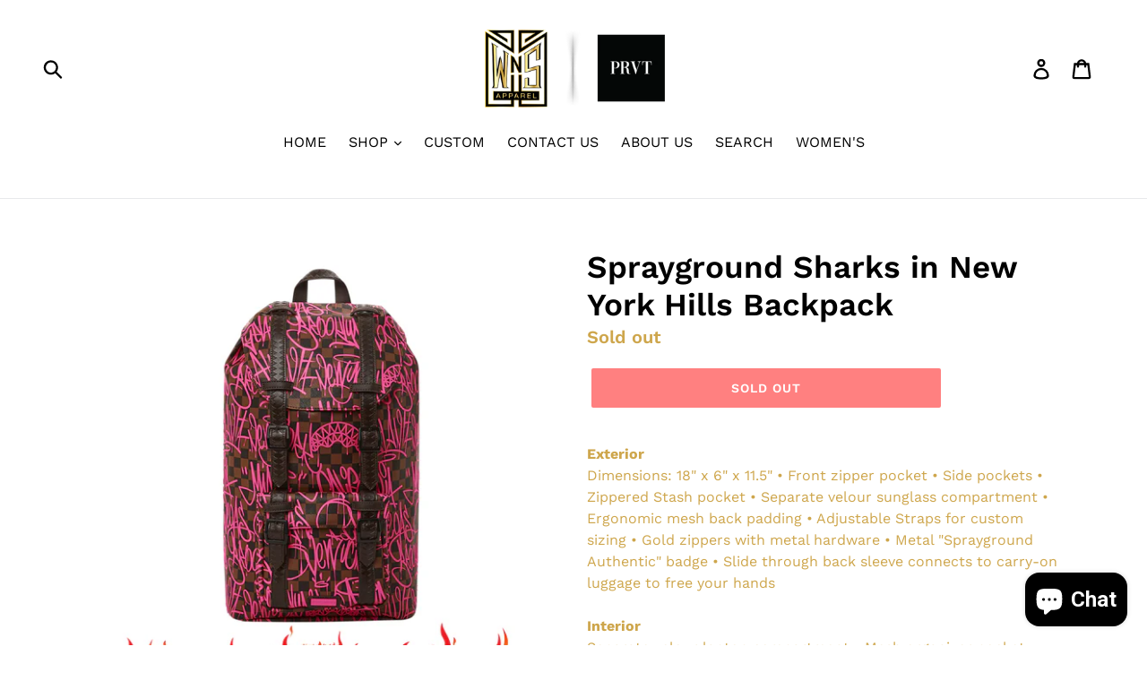

--- FILE ---
content_type: text/plain; charset=utf-8
request_url: https://sp-micro-proxy.b-cdn.net/micro?unique_id=wns-apparel.myshopify.com
body_size: 3875
content:
{"site":{"free_plan_limit_reached":false,"billing_status":null,"billing_active":true,"pricing_plan_required":false,"settings":{"proof_mobile_position":"Bottom","proof_desktop_position":"Bottom Left","proof_pop_size":"default","proof_start_delay_time":1,"proof_time_between":3,"proof_display_time":6,"proof_visible":false,"proof_cycle":true,"proof_mobile_enabled":true,"proof_desktop_enabled":true,"proof_tablet_enabled":null,"proof_locale":"en","proof_show_powered_by":false},"site_integrations":[{"id":"207934","enabled":true,"integration":{"name":"Shopify Purchase","handle":"shopify_api_purchase","pro":false},"settings":{"proof_onclick_new_tab":null,"proof_exclude_pages":null,"proof_include_pages":[],"proof_display_pages_mode":"excluded","proof_minimum_activity_sessions":null,"proof_height":110,"proof_bottom":10,"proof_top":10,"proof_right":10,"proof_left":10,"proof_background_color":"#FFFFFF","proof_background_image_url":null,"proof_font_color":"#000000","proof_border_radius":40,"proof_padding_top":0,"proof_padding_bottom":0,"proof_padding_left":8,"proof_padding_right":16,"proof_icon_color":null,"proof_icon_background_color":null,"proof_hours_before_obscure":48,"proof_minimum_review_rating":5,"proof_highlights_color":"#fdcb6e","proof_display_review":true,"proof_show_review_on_hover":true,"proof_summary_time_range":1440,"proof_summary_minimum_count":10,"proof_show_media":false,"proof_show_message":false,"proof_media_url":null,"proof_media_position":null,"proof_nudge_click_url":null,"proof_icon_url":null,"proof_icon_mode":null,"proof_icon_enabled":false},"template":{"id":"4","body":{"top":"{{first_name}} in {{city}}, {{province}} {{country}}","middle":"Purchased {{product_title}}"},"raw_body":"<top>{{first_name}} in {{city}}, {{province}} {{country}}</top><middle>Purchased {{product_title}}</middle>","locale":"en"}},{"id":"207933","enabled":true,"integration":{"name":"Shopify Add To Cart","handle":"shopify_storefront_add_to_cart","pro":false},"settings":{"proof_onclick_new_tab":null,"proof_exclude_pages":null,"proof_include_pages":[],"proof_display_pages_mode":"excluded","proof_minimum_activity_sessions":null,"proof_height":110,"proof_bottom":10,"proof_top":10,"proof_right":10,"proof_left":10,"proof_background_color":"#FFFFFF","proof_background_image_url":null,"proof_font_color":"#000000","proof_border_radius":40,"proof_padding_top":0,"proof_padding_bottom":0,"proof_padding_left":8,"proof_padding_right":16,"proof_icon_color":null,"proof_icon_background_color":null,"proof_hours_before_obscure":48,"proof_minimum_review_rating":5,"proof_highlights_color":"#fdcb6e","proof_display_review":true,"proof_show_review_on_hover":true,"proof_summary_time_range":1440,"proof_summary_minimum_count":10,"proof_show_media":false,"proof_show_message":false,"proof_media_url":null,"proof_media_position":null,"proof_nudge_click_url":null,"proof_icon_url":null,"proof_icon_mode":null,"proof_icon_enabled":false},"template":{"id":"36","body":{"top":"{{first_name}} in {{city}}, {{province}} {{country}}","middle":"Added to Cart {{product_title}}"},"raw_body":"<top>{{first_name}} in {{city}}, {{province}} {{country}}</top><middle>Added to Cart {{product_title}}</middle>","locale":"en"}}],"events":[{"id":"244534525","created_at":"2026-01-25T22:30:58.231Z","variables":{"first_name":"Someone","city":"Grand Rapids","province":"Michigan","province_code":"MI","country":"United States","country_code":"US","product_title":"Jordan Craig Denali Shearling Jacket 2025"},"click_url":"https://www.wns.clothing/products/jordan-craig-denali-shearling-jacket-2023","image_url":"https://cdn.shopify.com/s/files/1/0133/7835/5258/files/jcdenali23.jpg?v=1694102361","product":{"id":"57574876","product_id":"8478310465767","title":"Jordan Craig Denali Shearling Jacket 2025","created_at":"2023-09-07T15:59:17.000Z","updated_at":"2025-12-19T15:45:49.569Z","published_at":"2023-09-07T15:59:17.000Z"},"site_integration":{"id":"207933","enabled":true,"integration":{"name":"Shopify Add To Cart","handle":"shopify_storefront_add_to_cart","pro":false},"template":{"id":"36","body":{"top":"{{first_name}} in {{city}}, {{province}} {{country}}","middle":"Added to Cart {{product_title}}"},"raw_body":"<top>{{first_name}} in {{city}}, {{province}} {{country}}</top><middle>Added to Cart {{product_title}}</middle>","locale":"en"}}},{"id":"244528843","created_at":"2026-01-25T20:05:30.841Z","variables":{"first_name":"Someone","city":"Indianapolis","province":"Indiana","province_code":"IN","country":"United States","country_code":"US","product_title":"Saints Mohair Stacked Sweatsuit"},"click_url":"https://www.wns.clothing/products/saints-mohair-stacked-sweatsuit","image_url":"https://cdn.shopify.com/s/files/1/0133/7835/5258/files/saintsmohairblk.jpg?v=1726087923","product":{"id":"61128350","product_id":"9010691866855","title":"Saints Mohair Stacked Sweatsuit","created_at":"2024-09-11T20:55:30.000Z","updated_at":"2025-12-16T13:03:04.405Z","published_at":"2024-09-11T20:55:30.000Z"},"site_integration":{"id":"207933","enabled":true,"integration":{"name":"Shopify Add To Cart","handle":"shopify_storefront_add_to_cart","pro":false},"template":{"id":"36","body":{"top":"{{first_name}} in {{city}}, {{province}} {{country}}","middle":"Added to Cart {{product_title}}"},"raw_body":"<top>{{first_name}} in {{city}}, {{province}} {{country}}</top><middle>Added to Cart {{product_title}}</middle>","locale":"en"}}},{"id":"244513989","created_at":"2026-01-25T13:31:56.998Z","variables":{"first_name":"Someone","city":"Broomfield","province":"Colorado","province_code":"CO","country":"United States","country_code":"US","product_title":"Jordan Craig Sherpa Mercer Hoodie + Sweatpants Set"},"click_url":"https://www.wns.clothing/products/jordan-craig-sherpa-mercer-hoodie-sweatpants-set","image_url":"https://cdn.shopify.com/s/files/1/0133/7835/5258/products/JCpolarfleece.jpg?v=1644859168","product":{"id":"50271078","product_id":"7544268423399","title":"Jordan Craig Sherpa Mercer Hoodie + Sweatpants Set","created_at":"2022-02-14T17:19:19.000Z","updated_at":"2026-01-12T00:30:44.827Z","published_at":"2022-02-14T17:19:29.000Z"},"site_integration":{"id":"207933","enabled":true,"integration":{"name":"Shopify Add To Cart","handle":"shopify_storefront_add_to_cart","pro":false},"template":{"id":"36","body":{"top":"{{first_name}} in {{city}}, {{province}} {{country}}","middle":"Added to Cart {{product_title}}"},"raw_body":"<top>{{first_name}} in {{city}}, {{province}} {{country}}</top><middle>Added to Cart {{product_title}}</middle>","locale":"en"}}},{"id":"244483496","created_at":"2026-01-24T19:13:38.000Z","variables":{"first_name":"Someone","city":"Owosso","province":"Michigan","province_code":"MI","country":"United States","country_code":"US","product_title":"Jordan Craig Kids Stacked Oasis Denim"},"click_url":"https://www.wns.clothing/products/jordan-craig-kids-stacked-oasis-denim","image_url":"https://cdn.shopify.com/s/files/1/0133/7835/5258/files/jckidsstacked.jpg?v=1694618562","product":{"id":"57619596","product_id":"8485293195495","title":"Jordan Craig Kids Stacked Oasis Denim","created_at":"2023-09-13T15:22:38.000Z","updated_at":"2026-01-24T19:19:04.197Z","published_at":"2023-09-13T15:22:38.000Z"},"site_integration":{"id":"207934","enabled":true,"integration":{"name":"Shopify Purchase","handle":"shopify_api_purchase","pro":false},"template":{"id":"4","body":{"top":"{{first_name}} in {{city}}, {{province}} {{country}}","middle":"Purchased {{product_title}}"},"raw_body":"<top>{{first_name}} in {{city}}, {{province}} {{country}}</top><middle>Purchased {{product_title}}</middle>","locale":"en"}}},{"id":"244483160","created_at":"2026-01-24T19:04:02.583Z","variables":{"first_name":"Someone","city":"Owosso","province":"Michigan","province_code":"MI","country":"United States","country_code":"US","product_title":"Jordan Craig Kids Stacked Oasis Denim"},"click_url":"https://www.wns.clothing/products/jordan-craig-kids-stacked-oasis-denim","image_url":"https://cdn.shopify.com/s/files/1/0133/7835/5258/files/jckidsstacked.jpg?v=1694618562","product":{"id":"57619596","product_id":"8485293195495","title":"Jordan Craig Kids Stacked Oasis Denim","created_at":"2023-09-13T15:22:38.000Z","updated_at":"2026-01-24T19:19:04.197Z","published_at":"2023-09-13T15:22:38.000Z"},"site_integration":{"id":"207933","enabled":true,"integration":{"name":"Shopify Add To Cart","handle":"shopify_storefront_add_to_cart","pro":false},"template":{"id":"36","body":{"top":"{{first_name}} in {{city}}, {{province}} {{country}}","middle":"Added to Cart {{product_title}}"},"raw_body":"<top>{{first_name}} in {{city}}, {{province}} {{country}}</top><middle>Added to Cart {{product_title}}</middle>","locale":"en"}}},{"id":"244477226","created_at":"2026-01-24T16:17:38.028Z","variables":{"first_name":"Someone","city":"Berlin","province":"Land Berlin","province_code":"BE","country":"Germany","country_code":"DE","product_title":"Runtz Baked Goods Hoodie"},"click_url":"https://www.wns.clothing/products/runtz-baked-goods-hoodie","image_url":"https://cdn.shopify.com/s/files/1/0133/7835/5258/files/runtzbaked.jpg?v=1702320953","product":{"id":"58646500","product_id":"8587687624935","title":"Runtz Baked Goods Hoodie","created_at":"2023-12-11T18:55:24.000Z","updated_at":"2023-12-11T18:57:10.000Z","published_at":"2023-12-11T18:56:35.000Z"},"site_integration":{"id":"207933","enabled":true,"integration":{"name":"Shopify Add To Cart","handle":"shopify_storefront_add_to_cart","pro":false},"template":{"id":"36","body":{"top":"{{first_name}} in {{city}}, {{province}} {{country}}","middle":"Added to Cart {{product_title}}"},"raw_body":"<top>{{first_name}} in {{city}}, {{province}} {{country}}</top><middle>Added to Cart {{product_title}}</middle>","locale":"en"}}},{"id":"244474282","created_at":null,"variables":{"first_name":"Someone","city":"Parsippany","province":"New Jersey","province_code":"NJ","country":"United States","country_code":"US","product_title":"SYIO Sinister Bomber Jacket"},"click_url":"https://www.wns.clothing/products/syio-sinister-bomber-jacket","image_url":"https://cdn.shopify.com/s/files/1/0133/7835/5258/files/download_11.png?v=1769013382","product":{"id":"65559393","product_id":"9444233642215","title":"SYIO Sinister Bomber Jacket","created_at":"2026-01-21T16:37:58.234Z","updated_at":"2026-01-21T16:38:02.153Z","published_at":"2026-01-21T16:37:59.000Z"},"site_integration":{"id":"207933","enabled":true,"integration":{"name":"Shopify Add To Cart","handle":"shopify_storefront_add_to_cart","pro":false},"template":{"id":"36","body":{"top":"{{first_name}} in {{city}}, {{province}} {{country}}","middle":"Added to Cart {{product_title}}"},"raw_body":"<top>{{first_name}} in {{city}}, {{province}} {{country}}</top><middle>Added to Cart {{product_title}}</middle>","locale":"en"}}},{"id":"244442671","created_at":null,"variables":{"first_name":"Someone","city":"Seattle","province":"Washington","province_code":"WA","country":"United States","country_code":"US","product_title":"Cookies x Rolling Stones Signature Pullover Hoodie"},"click_url":"https://www.wns.clothing/products/cookies-x-rolling-stones-signature-pullover-hoodie","image_url":"https://cdn.shopify.com/s/files/1/0133/7835/5258/files/Signature-Pullover-Hoodie-Faded-Bone-3.jpg?v=1729276127","product":{"id":"61559421","product_id":"9040711024871","title":"Cookies x Rolling Stones Signature Pullover Hoodie","created_at":"2024-10-18T18:28:13.000Z","updated_at":"2025-08-30T14:36:09.576Z","published_at":"2024-10-18T18:29:05.000Z"},"site_integration":{"id":"207933","enabled":true,"integration":{"name":"Shopify Add To Cart","handle":"shopify_storefront_add_to_cart","pro":false},"template":{"id":"36","body":{"top":"{{first_name}} in {{city}}, {{province}} {{country}}","middle":"Added to Cart {{product_title}}"},"raw_body":"<top>{{first_name}} in {{city}}, {{province}} {{country}}</top><middle>Added to Cart {{product_title}}</middle>","locale":"en"}}},{"id":"244430381","created_at":null,"variables":{"first_name":"Someone","city":"Pittsford","province":"New York","province_code":"NY","country":"United States","country_code":"US","product_title":"Syndicate \"Unity\" Zip Up Hoodie"},"click_url":"https://www.wns.clothing/products/syndicate-unity-zip-up-hoodie","image_url":"https://cdn.shopify.com/s/files/1/0133/7835/5258/files/syndicatefr.jpg?v=1765911933","product":{"id":"65381951","product_id":"9422250836199","title":"Syndicate \"Unity\" Zip Up Hoodie","created_at":"2025-12-16T19:07:05.982Z","updated_at":"2026-01-02T04:37:29.368Z","published_at":"2025-12-16T19:07:06.000Z"},"site_integration":{"id":"207933","enabled":true,"integration":{"name":"Shopify Add To Cart","handle":"shopify_storefront_add_to_cart","pro":false},"template":{"id":"36","body":{"top":"{{first_name}} in {{city}}, {{province}} {{country}}","middle":"Added to Cart {{product_title}}"},"raw_body":"<top>{{first_name}} in {{city}}, {{province}} {{country}}</top><middle>Added to Cart {{product_title}}</middle>","locale":"en"}}},{"id":"244426460","created_at":null,"variables":{"first_name":"Someone","city":"Dallas","province":"Texas","province_code":"TX","country":"United States","country_code":"US","product_title":"Jordan Craig Cable Knit Hooded Sweater"},"click_url":"https://www.wns.clothing/products/jordan-craig-cable-knit-hooded-sweater","image_url":"https://cdn.shopify.com/s/files/1/0133/7835/5258/files/jcsweater.jpg?v=1734194682","product":{"id":"62162351","product_id":"9071441608935","title":"Jordan Craig Cable Knit Hooded Sweater","created_at":"2024-12-14T16:45:34.000Z","updated_at":"2024-12-14T16:52:51.000Z","published_at":"2024-12-14T16:45:34.000Z"},"site_integration":{"id":"207933","enabled":true,"integration":{"name":"Shopify Add To Cart","handle":"shopify_storefront_add_to_cart","pro":false},"template":{"id":"36","body":{"top":"{{first_name}} in {{city}}, {{province}} {{country}}","middle":"Added to Cart {{product_title}}"},"raw_body":"<top>{{first_name}} in {{city}}, {{province}} {{country}}</top><middle>Added to Cart {{product_title}}</middle>","locale":"en"}}},{"id":"244420440","created_at":null,"variables":{"first_name":"Someone","city":"Buffalo","province":"New York","province_code":"NY","country":"United States","country_code":"US","product_title":"MATA Cropped Summer 25 Heavyweight Shirts"},"click_url":"https://www.wns.clothing/products/mata-cropped-summer-25-heavyweight-shirts","image_url":"https://cdn.shopify.com/s/files/1/0133/7835/5258/files/matahollyhood.jpg?v=1750432492","product":{"id":"63793362","product_id":"9217297023207","title":"MATA Cropped Summer 25 Heavyweight Shirts","created_at":"2025-06-20T15:16:50.050Z","updated_at":"2025-10-06T23:15:37.001Z","published_at":"2025-06-20T15:18:30.000Z"},"site_integration":{"id":"207933","enabled":true,"integration":{"name":"Shopify Add To Cart","handle":"shopify_storefront_add_to_cart","pro":false},"template":{"id":"36","body":{"top":"{{first_name}} in {{city}}, {{province}} {{country}}","middle":"Added to Cart {{product_title}}"},"raw_body":"<top>{{first_name}} in {{city}}, {{province}} {{country}}</top><middle>Added to Cart {{product_title}}</middle>","locale":"en"}}},{"id":"244419388","created_at":null,"variables":{"first_name":"Someone","city":"Romeoville","province":"Illinois","province_code":"IL","country":"United States","country_code":"US","product_title":"Jordan Craig Ross - Morningside Denim"},"click_url":"https://www.wns.clothing/products/jordan-craig-ross-morningside-denim","image_url":"https://cdn.shopify.com/s/files/1/0133/7835/5258/products/JR1023.jpg?v=1634399245","product":{"id":"48194783","product_id":"7165249126555","title":"Jordan Craig Ross - Morningside Denim","created_at":"2021-10-16T15:47:20.000Z","updated_at":"2025-08-28T15:23:15.096Z","published_at":"2021-10-16T15:47:54.000Z"},"site_integration":{"id":"207933","enabled":true,"integration":{"name":"Shopify Add To Cart","handle":"shopify_storefront_add_to_cart","pro":false},"template":{"id":"36","body":{"top":"{{first_name}} in {{city}}, {{province}} {{country}}","middle":"Added to Cart {{product_title}}"},"raw_body":"<top>{{first_name}} in {{city}}, {{province}} {{country}}</top><middle>Added to Cart {{product_title}}</middle>","locale":"en"}}},{"id":"244339124","created_at":null,"variables":{"first_name":"Someone","city":"Akron","province":"Ohio","province_code":"OH","country":"United States","country_code":"US","product_title":"Good Intentions Sweatsuit"},"click_url":"https://www.wns.clothing/products/good-intentions-sweatsuit","image_url":"https://cdn.shopify.com/s/files/1/0133/7835/5258/products/IMG_9776.jpg?v=1642527745","product":{"id":"49822987","product_id":"7518028890343","title":"Good Intentions Sweatsuit","created_at":"2022-01-18T17:42:22.000Z","updated_at":"2025-09-01T00:04:39.524Z","published_at":"2022-01-18T17:42:54.000Z"},"site_integration":{"id":"207933","enabled":true,"integration":{"name":"Shopify Add To Cart","handle":"shopify_storefront_add_to_cart","pro":false},"template":{"id":"36","body":{"top":"{{first_name}} in {{city}}, {{province}} {{country}}","middle":"Added to Cart {{product_title}}"},"raw_body":"<top>{{first_name}} in {{city}}, {{province}} {{country}}</top><middle>Added to Cart {{product_title}}</middle>","locale":"en"}}},{"id":"244338113","created_at":null,"variables":{"first_name":"Someone","city":"Lincoln","province":"California","province_code":"CA","country":"United States","country_code":"US","product_title":"Psycho Bunny Evandale Oxford Short Sleeve Polo Shirt"},"click_url":"https://www.wns.clothing/products/psycho-bunny-evandale-oxford-short-sleeve-polo-shirt","image_url":"https://cdn.shopify.com/s/files/1/0133/7835/5258/files/B6K507F200.jpg?v=1743779095","product":{"id":"63092023","product_id":"9157005443303","title":"Psycho Bunny Evandale Oxford Short Sleeve Polo Shirt","created_at":"2025-04-04T15:04:33.626Z","updated_at":"2025-06-03T15:06:11.981Z","published_at":"2025-04-04T15:05:59.000Z"},"site_integration":{"id":"207933","enabled":true,"integration":{"name":"Shopify Add To Cart","handle":"shopify_storefront_add_to_cart","pro":false},"template":{"id":"36","body":{"top":"{{first_name}} in {{city}}, {{province}} {{country}}","middle":"Added to Cart {{product_title}}"},"raw_body":"<top>{{first_name}} in {{city}}, {{province}} {{country}}</top><middle>Added to Cart {{product_title}}</middle>","locale":"en"}}},{"id":"244292127","created_at":null,"variables":{"first_name":"Someone","city":"Macon","province":"Georgia","province_code":"GA","country":"United States","country_code":"US","product_title":"Diet Starts Monday - Midnight Snack Hoodie"},"click_url":"https://www.wns.clothing/products/diet-starts-monday-midnight-snack-hoodie","image_url":"https://cdn.shopify.com/s/files/1/0133/7835/5258/files/DSM-SP125-029.jpg?v=1755896392","product":{"id":"64243339","product_id":"9322574774503","title":"Diet Starts Monday - Midnight Snack Hoodie","created_at":"2025-08-22T20:59:04.293Z","updated_at":"2025-10-26T02:16:23.152Z","published_at":"2025-08-22T21:00:02.000Z"},"site_integration":{"id":"207933","enabled":true,"integration":{"name":"Shopify Add To Cart","handle":"shopify_storefront_add_to_cart","pro":false},"template":{"id":"36","body":{"top":"{{first_name}} in {{city}}, {{province}} {{country}}","middle":"Added to Cart {{product_title}}"},"raw_body":"<top>{{first_name}} in {{city}}, {{province}} {{country}}</top><middle>Added to Cart {{product_title}}</middle>","locale":"en"}}},{"id":"244264891","created_at":null,"variables":{"first_name":"Someone","city":"Torrance","province":"California","province_code":"CA","country":"United States","country_code":"US","product_title":"Jordan Craig Cable Knit Hooded Sweater"},"click_url":"https://www.wns.clothing/products/jordan-craig-cable-knit-hooded-sweater","image_url":"https://cdn.shopify.com/s/files/1/0133/7835/5258/files/jcsweater.jpg?v=1734194682","product":{"id":"62162351","product_id":"9071441608935","title":"Jordan Craig Cable Knit Hooded Sweater","created_at":"2024-12-14T16:45:34.000Z","updated_at":"2024-12-14T16:52:51.000Z","published_at":"2024-12-14T16:45:34.000Z"},"site_integration":{"id":"207933","enabled":true,"integration":{"name":"Shopify Add To Cart","handle":"shopify_storefront_add_to_cart","pro":false},"template":{"id":"36","body":{"top":"{{first_name}} in {{city}}, {{province}} {{country}}","middle":"Added to Cart {{product_title}}"},"raw_body":"<top>{{first_name}} in {{city}}, {{province}} {{country}}</top><middle>Added to Cart {{product_title}}</middle>","locale":"en"}}},{"id":"244261735","created_at":null,"variables":{"first_name":"Someone","city":"Chicago","province":"Illinois","province_code":"IL","country":"United States","country_code":"US","product_title":"Jordan Craig Soho Denim Set (Lager)"},"click_url":"https://www.wns.clothing/products/jordan-craig-soho-denim-set-lager","image_url":"https://cdn.shopify.com/s/files/1/0133/7835/5258/products/firetemplatesoholager.jpg?v=1610318053","product":{"id":"38602995","product_id":"6080895516827","title":"Jordan Craig Soho Denim Set (Lager)","created_at":"2021-01-10T22:33:40.000Z","updated_at":"2023-07-07T01:17:51.000Z","published_at":"2021-01-10T22:33:40.000Z"},"site_integration":{"id":"207933","enabled":true,"integration":{"name":"Shopify Add To Cart","handle":"shopify_storefront_add_to_cart","pro":false},"template":{"id":"36","body":{"top":"{{first_name}} in {{city}}, {{province}} {{country}}","middle":"Added to Cart {{product_title}}"},"raw_body":"<top>{{first_name}} in {{city}}, {{province}} {{country}}</top><middle>Added to Cart {{product_title}}</middle>","locale":"en"}}},{"id":"244259769","created_at":null,"variables":{"first_name":"Someone","city":"Dania Beach","province":"Florida","province_code":"FL","country":"United States","country_code":"US","product_title":"Jordan Craig Ross - Morningside Denim"},"click_url":"https://www.wns.clothing/products/jordan-craig-ross-morningside-denim","image_url":"https://cdn.shopify.com/s/files/1/0133/7835/5258/products/JR1023.jpg?v=1634399245","product":{"id":"48194783","product_id":"7165249126555","title":"Jordan Craig Ross - Morningside Denim","created_at":"2021-10-16T15:47:20.000Z","updated_at":"2025-08-28T15:23:15.096Z","published_at":"2021-10-16T15:47:54.000Z"},"site_integration":{"id":"207933","enabled":true,"integration":{"name":"Shopify Add To Cart","handle":"shopify_storefront_add_to_cart","pro":false},"template":{"id":"36","body":{"top":"{{first_name}} in {{city}}, {{province}} {{country}}","middle":"Added to Cart {{product_title}}"},"raw_body":"<top>{{first_name}} in {{city}}, {{province}} {{country}}</top><middle>Added to Cart {{product_title}}</middle>","locale":"en"}}},{"id":"244255266","created_at":null,"variables":{"first_name":"Someone","city":"Philadelphia","province":"Pennsylvania","province_code":"PA","country":"United States","country_code":"US","product_title":"Jordan Craig Denali Shearling Vest '25"},"click_url":"https://www.wns.clothing/products/jordan-craig-denali-shearling-vest-22","image_url":"https://cdn.shopify.com/s/files/1/0133/7835/5258/products/jcdenalivest.jpg?v=1664213614","product":{"id":"53276348","product_id":"8203772100839","title":"Jordan Craig Denali Shearling Vest '25","created_at":"2022-09-26T17:33:07.000Z","updated_at":"2025-09-19T17:02:48.035Z","published_at":"2022-09-26T17:34:17.000Z"},"site_integration":{"id":"207933","enabled":true,"integration":{"name":"Shopify Add To Cart","handle":"shopify_storefront_add_to_cart","pro":false},"template":{"id":"36","body":{"top":"{{first_name}} in {{city}}, {{province}} {{country}}","middle":"Added to Cart {{product_title}}"},"raw_body":"<top>{{first_name}} in {{city}}, {{province}} {{country}}</top><middle>Added to Cart {{product_title}}</middle>","locale":"en"}}},{"id":"244243032","created_at":null,"variables":{"first_name":"Someone","city":"Atlanta","province":"Georgia","province_code":"GA","country":"United States","country_code":"US","product_title":"Jordan Craig Sean - Hail Mary Denim Jeans"},"click_url":"https://www.wns.clothing/products/jordan-craig-sean-hail-mary-denim-jeans","image_url":"https://cdn.shopify.com/s/files/1/0133/7835/5258/products/jchailmary.jpg?v=1628626191","product":{"id":"46774221","product_id":"6974659264667","title":"Jordan Craig Sean - Hail Mary Denim Jeans","created_at":"2021-08-10T20:09:47.000Z","updated_at":"2023-07-07T00:51:42.000Z","published_at":"2021-08-10T20:10:28.000Z"},"site_integration":{"id":"207933","enabled":true,"integration":{"name":"Shopify Add To Cart","handle":"shopify_storefront_add_to_cart","pro":false},"template":{"id":"36","body":{"top":"{{first_name}} in {{city}}, {{province}} {{country}}","middle":"Added to Cart {{product_title}}"},"raw_body":"<top>{{first_name}} in {{city}}, {{province}} {{country}}</top><middle>Added to Cart {{product_title}}</middle>","locale":"en"}}},{"id":"244238790","created_at":null,"variables":{"first_name":"Someone","city":"Romeoville","province":"Illinois","province_code":"IL","country":"United States","country_code":"US","product_title":"Jordan Craig Ross - Morningside Denim"},"click_url":"https://www.wns.clothing/products/jordan-craig-ross-morningside-denim","image_url":"https://cdn.shopify.com/s/files/1/0133/7835/5258/products/JR1023.jpg?v=1634399245","product":{"id":"48194783","product_id":"7165249126555","title":"Jordan Craig Ross - Morningside Denim","created_at":"2021-10-16T15:47:20.000Z","updated_at":"2025-08-28T15:23:15.096Z","published_at":"2021-10-16T15:47:54.000Z"},"site_integration":{"id":"207933","enabled":true,"integration":{"name":"Shopify Add To Cart","handle":"shopify_storefront_add_to_cart","pro":false},"template":{"id":"36","body":{"top":"{{first_name}} in {{city}}, {{province}} {{country}}","middle":"Added to Cart {{product_title}}"},"raw_body":"<top>{{first_name}} in {{city}}, {{province}} {{country}}</top><middle>Added to Cart {{product_title}}</middle>","locale":"en"}}},{"id":"244237097","created_at":null,"variables":{"first_name":"Someone","city":"Romeoville","province":"Illinois","province_code":"IL","country":"United States","country_code":"US","product_title":"Jordan Craig Ross - Morningside Denim"},"click_url":"https://www.wns.clothing/products/jordan-craig-ross-morningside-denim","image_url":"https://cdn.shopify.com/s/files/1/0133/7835/5258/products/JR1023.jpg?v=1634399245","product":{"id":"48194783","product_id":"7165249126555","title":"Jordan Craig Ross - Morningside Denim","created_at":"2021-10-16T15:47:20.000Z","updated_at":"2025-08-28T15:23:15.096Z","published_at":"2021-10-16T15:47:54.000Z"},"site_integration":{"id":"207933","enabled":true,"integration":{"name":"Shopify Add To Cart","handle":"shopify_storefront_add_to_cart","pro":false},"template":{"id":"36","body":{"top":"{{first_name}} in {{city}}, {{province}} {{country}}","middle":"Added to Cart {{product_title}}"},"raw_body":"<top>{{first_name}} in {{city}}, {{province}} {{country}}</top><middle>Added to Cart {{product_title}}</middle>","locale":"en"}}},{"id":"244235204","created_at":null,"variables":{"first_name":"Someone","city":"Katy","province":"Texas","province_code":"TX","country":"United States","country_code":"US","product_title":"Jordan Craig All American Varsity Jacket"},"click_url":"https://www.wns.clothing/products/jordan-craig-all-american-varsity-jacket","image_url":"https://cdn.shopify.com/s/files/1/0133/7835/5258/files/jcAMjacket.jpg?v=1729869098","product":{"id":"61595412","product_id":"9045369422055","title":"Jordan Craig All American Varsity Jacket","created_at":"2024-10-25T15:12:31.000Z","updated_at":"2024-10-25T15:12:36.000Z","published_at":"2024-10-25T15:12:31.000Z"},"site_integration":{"id":"207933","enabled":true,"integration":{"name":"Shopify Add To Cart","handle":"shopify_storefront_add_to_cart","pro":false},"template":{"id":"36","body":{"top":"{{first_name}} in {{city}}, {{province}} {{country}}","middle":"Added to Cart {{product_title}}"},"raw_body":"<top>{{first_name}} in {{city}}, {{province}} {{country}}</top><middle>Added to Cart {{product_title}}</middle>","locale":"en"}}},{"id":"244234513","created_at":null,"variables":{"first_name":"Someone","city":"Katy","province":"Texas","province_code":"TX","country":"United States","country_code":"US","product_title":"Jordan Craig All American Varsity Jacket"},"click_url":"https://www.wns.clothing/products/jordan-craig-all-american-varsity-jacket","image_url":"https://cdn.shopify.com/s/files/1/0133/7835/5258/files/jcAMjacket.jpg?v=1729869098","product":{"id":"61595412","product_id":"9045369422055","title":"Jordan Craig All American Varsity Jacket","created_at":"2024-10-25T15:12:31.000Z","updated_at":"2024-10-25T15:12:36.000Z","published_at":"2024-10-25T15:12:31.000Z"},"site_integration":{"id":"207933","enabled":true,"integration":{"name":"Shopify Add To Cart","handle":"shopify_storefront_add_to_cart","pro":false},"template":{"id":"36","body":{"top":"{{first_name}} in {{city}}, {{province}} {{country}}","middle":"Added to Cart {{product_title}}"},"raw_body":"<top>{{first_name}} in {{city}}, {{province}} {{country}}</top><middle>Added to Cart {{product_title}}</middle>","locale":"en"}}},{"id":"244233426","created_at":null,"variables":{"first_name":"Someone","city":"Gijón","province":"Principality of Asturias","province_code":"AS","country":"Spain","country_code":"ES","product_title":"Sugarhill Love Kills Puffer Jacket"},"click_url":"https://www.wns.clothing/products/sugarhill-love-kills-puffer-jacket","image_url":"https://cdn.shopify.com/s/files/1/0133/7835/5258/products/8J2A0092_1800x1800_adde6a58-cee0-44ea-b139-dc924eb89340.jpg?v=1644944985","product":{"id":"50287054","product_id":"7545160171751","title":"Sugarhill Love Kills Puffer Jacket","created_at":"2022-02-15T17:09:41.000Z","updated_at":"2024-09-14T15:15:25.000Z","published_at":"2022-02-15T17:09:44.000Z"},"site_integration":{"id":"207933","enabled":true,"integration":{"name":"Shopify Add To Cart","handle":"shopify_storefront_add_to_cart","pro":false},"template":{"id":"36","body":{"top":"{{first_name}} in {{city}}, {{province}} {{country}}","middle":"Added to Cart {{product_title}}"},"raw_body":"<top>{{first_name}} in {{city}}, {{province}} {{country}}</top><middle>Added to Cart {{product_title}}</middle>","locale":"en"}}}]}}